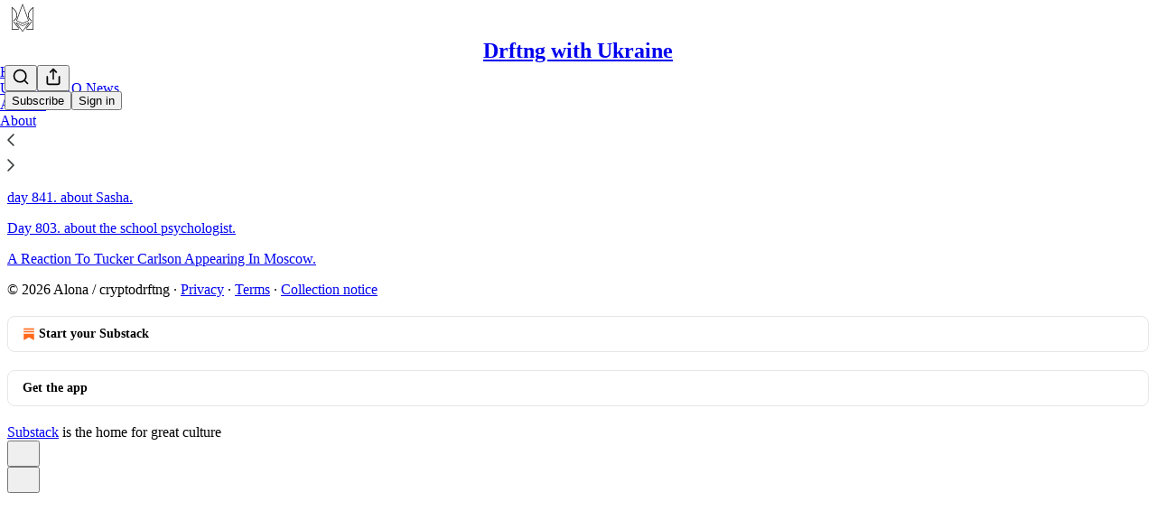

--- FILE ---
content_type: application/javascript; charset=UTF-8
request_url: https://cryptodrftng.substack.com/cdn-cgi/challenge-platform/h/b/scripts/jsd/d251aa49a8a3/main.js?
body_size: 9482
content:
window._cf_chl_opt={AKGCx8:'b'};~function(V6,yg,yD,yG,yl,yv,yu,ye,V0,V2){V6=I,function(n,y,VT,V5,V,N){for(VT={n:143,y:234,V:285,N:380,Y:173,O:242,L:239,W:180,H:261,P:158,K:272,s:318},V5=I,V=n();!![];)try{if(N=-parseInt(V5(VT.n))/1*(-parseInt(V5(VT.y))/2)+parseInt(V5(VT.V))/3*(-parseInt(V5(VT.N))/4)+-parseInt(V5(VT.Y))/5+-parseInt(V5(VT.O))/6*(parseInt(V5(VT.L))/7)+-parseInt(V5(VT.W))/8*(-parseInt(V5(VT.H))/9)+parseInt(V5(VT.P))/10+-parseInt(V5(VT.K))/11*(-parseInt(V5(VT.s))/12),y===N)break;else V.push(V.shift())}catch(Y){V.push(V.shift())}}(A,875874),yg=this||self,yD=yg[V6(320)],yG={},yG[V6(350)]='o',yG[V6(165)]='s',yG[V6(344)]='u',yG[V6(219)]='z',yG[V6(257)]='n',yG[V6(170)]='I',yG[V6(203)]='b',yl=yG,yg[V6(310)]=function(y,V,N,Y,Vb,VC,VX,VA,O,W,H,P,K,s,S){if(Vb={n:134,y:244,V:342,N:262,Y:326,O:188,L:262,W:340,H:304,P:247,K:340,s:337,S:195,i:177,J:233,h:161,Z:373,U:314,f:146,Q:146,M:343},VC={n:244,y:134,V:209,N:321,Y:177,O:233,L:343,W:138},VX={n:221,y:299,V:351,N:191},VA=V6,O={'rokuv':function(i,J){return J===i},'PrviO':VA(Vb.n),'aSzes':function(i,J){return J===i},'qbfuY':function(i,J){return i+J},'RgseC':function(i,J){return i(J)},'RxePs':function(i,J){return J===i},'UlOzb':function(i,J,h){return i(J,h)}},null===V||O[VA(Vb.y)](void 0,V))return Y;for(W=O[VA(Vb.V)](yt,V),y[VA(Vb.N)][VA(Vb.Y)]&&(W=W[VA(Vb.O)](y[VA(Vb.L)][VA(Vb.Y)](V))),W=y[VA(Vb.W)][VA(Vb.H)]&&y[VA(Vb.P)]?y[VA(Vb.K)][VA(Vb.H)](new y[(VA(Vb.P))](W)):function(i,VI,J){if(VI=VA,O[VI(VC.n)](VI(VC.y),O[VI(VC.V)])){for(i[VI(VC.N)](),J=0;J<i[VI(VC.Y)];O[VI(VC.O)](i[J],i[O[VI(VC.L)](J,1)])?i[VI(VC.W)](J+1,1):J+=1);return i}else N=Y[O]}(W),H='nAsAaAb'.split('A'),H=H[VA(Vb.s)][VA(Vb.S)](H),P=0;P<W[VA(Vb.i)];K=W[P],s=yx(y,V,K),H(s)?(S=O[VA(Vb.J)]('s',s)&&!y[VA(Vb.h)](V[K]),O[VA(Vb.Z)](VA(Vb.U),N+K)?O[VA(Vb.f)](L,N+K,s):S||O[VA(Vb.Q)](L,O[VA(Vb.M)](N,K),V[K])):L(N+K,s),P++);return Y;function L(i,J,Vp){Vp=VA,Object[Vp(VX.n)][Vp(VX.y)][Vp(VX.V)](Y,J)||(Y[J]=[]),Y[J][Vp(VX.N)](i)}},yv=V6(291)[V6(215)](';'),yu=yv[V6(337)][V6(195)](yv),yg[V6(282)]=function(n,y,N3,N2,Vn,V,N,Y,O,L){for(N3={n:256,y:177,V:220,N:177,Y:178,O:347,L:191,W:122,H:372},N2={n:122},Vn=V6,V={'XObRO':function(W,H){return W+H},'DZoLW':function(W,H){return W===H},'RKLFU':function(W,H){return W(H)}},N=Object[Vn(N3.n)](y),Y=0;Y<N[Vn(N3.y)];Y++)if(O=N[Y],V[Vn(N3.V)]('f',O)&&(O='N'),n[O]){for(L=0;L<y[N[Y]][Vn(N3.N)];-1===n[O][Vn(N3.Y)](y[N[Y]][L])&&(V[Vn(N3.O)](yu,y[N[Y]][L])||n[O][Vn(N3.L)](V[Vn(N3.W)]('o.',y[N[Y]][L]))),L++);}else n[O]=y[N[Y]][Vn(N3.H)](function(W,Vy){return Vy=Vn,V[Vy(N2.n)]('o.',W)})},ye=null,V0=yz(),V2=function(YS,Ys,YK,YP,Yr,YH,Vh,y,V,N,Y){return YS={n:371,y:316,V:352,N:204,Y:287},Ys={n:307,y:301,V:312,N:127,Y:375,O:307,L:386,W:198,H:225,P:191,K:251,s:307,S:381,i:156,J:339,h:307,Z:370,U:365,f:313,Q:280,M:289,m:207,F:307,B:155,a:218,R:329,T:307,g:128,D:191,G:249,l:307},YK={n:129,y:177},YP={n:213},Yr={n:331,y:354,V:177,N:128,Y:221,O:299,L:351,W:137,H:299,P:224,K:240,s:221,S:299,i:351,J:213,h:216,Z:194,U:229,f:325,Q:191,M:213,m:251,F:311,B:255,a:191,R:193,T:289,g:232,D:213,G:207,l:191,x:307,v:336,d:281,e:286,c:387,o:387,j:254,E:178,k:331,X:268,C:357,b:213,z:117,A0:359,A1:232,A2:129,A3:296,A4:145,A5:230,A6:129,A7:307,A8:325,A9:298,AA:263,Ap:362,AI:191,An:130,Ay:355,AV:191,AN:225,AY:329},YH={n:162,y:208,V:208,N:132,Y:371,O:128},Vh=V6,y={'HeUSh':Vh(YS.n),'PiTcv':function(O,L){return L===O},'isUZf':function(O,L){return L==O},'RZPsF':function(O,L){return O+L},'zzPKm':Vh(YS.y),'yrTZU':function(O,L){return O!==L},'jNFHi':function(O,L){return O<L},'VOute':function(O,L){return O>L},'MZmRv':function(O,L){return O<<L},'zDPRG':function(O,L){return O-L},'BddZZ':function(O,L){return O(L)},'jfeNu':function(O,L){return O<L},'NrsWY':function(O,L){return O<<L},'rIHXI':function(O,L){return O-L},'qRCdq':function(O,L){return O|L},'fcxtF':function(O,L){return O<<L},'HUcxm':function(O,L){return L&O},'IyLZq':function(O,L){return L!==O},'Dlhxe':function(O,L){return O>L},'lTeJQ':function(O,L){return O(L)},'ctWXB':function(O,L){return O|L},'cYDOs':function(O,L){return O==L},'pEjKR':function(O,L){return O|L},'ejwwg':function(O,L){return O>L},'wBIsj':function(O,L){return L|O},'bfIoT':function(O,L){return O<<L},'JFdvL':function(O,L){return L&O},'IQtok':function(O,L){return O(L)},'jVpAr':Vh(YS.V),'nlXls':function(O,L){return O(L)},'EIiZq':function(O,L){return L&O},'bzIRU':function(O,L){return O==L},'tvOPZ':function(O,L){return O<L},'vERae':function(O,L){return O==L},'ExRtW':function(O,L){return O!=L},'dtPLA':function(O,L){return L==O},'IToJq':function(O,L){return O!=L},'aYSGc':function(O,L){return O&L},'NSFhw':function(O,L){return O(L)},'tNLPM':function(O,L){return L&O},'ceflh':function(O,L){return L==O},'SYPfa':function(O,L){return O(L)},'GgNFt':function(O,L){return L*O},'emhEm':function(O,L){return L!=O},'fABLY':function(O,L){return L==O},'paahP':function(O,L){return O+L}},V=String[Vh(YS.N)],N={'h':function(O,YW,VZ){return YW={n:144,y:128},VZ=Vh,y[VZ(YH.n)](VZ(YH.y),VZ(YH.V))?y[VZ(YH.N)](null,O)?'':N.g(O,6,function(L,VU){return VU=VZ,y[VU(YW.n)][VU(YW.y)](L)}):VZ(YH.Y)[VZ(YH.O)](y)},'g':function(O,L,W,Vf,H,P,K,s,S,i,J,Z,U,Q,M,F,B,R,T,D){if(Vf=Vh,H={},H[Vf(Yr.n)]=Vf(Yr.y),P=H,null==O)return'';for(s={},S={},i='',J=2,Z=3,U=2,Q=[],M=0,F=0,B=0;B<O[Vf(Yr.V)];B+=1)if(R=O[Vf(Yr.N)](B),Object[Vf(Yr.Y)][Vf(Yr.O)][Vf(Yr.L)](s,R)||(s[R]=Z++,S[R]=!0),T=y[Vf(Yr.W)](i,R),Object[Vf(Yr.Y)][Vf(Yr.H)][Vf(Yr.L)](s,T))i=T;else if(Vf(Yr.P)!==y[Vf(Yr.K)]){if(Object[Vf(Yr.s)][Vf(Yr.S)][Vf(Yr.i)](S,i)){if(256>i[Vf(Yr.J)](0)){if(y[Vf(Yr.h)](Vf(Yr.Z),Vf(Yr.U))){for(K=0;y[Vf(Yr.f)](K,U);M<<=1,L-1==F?(F=0,Q[Vf(Yr.Q)](W(M)),M=0):F++,K++);for(D=i[Vf(Yr.M)](0),K=0;y[Vf(Yr.m)](8,K);M=y[Vf(Yr.F)](M,1)|1.74&D,F==y[Vf(Yr.B)](L,1)?(F=0,Q[Vf(Yr.a)](y[Vf(Yr.R)](W,M)),M=0):F++,D>>=1,K++);}else return'i'}else{for(D=1,K=0;y[Vf(Yr.T)](K,U);M=y[Vf(Yr.g)](M,1)|D,F==L-1?(F=0,Q[Vf(Yr.Q)](W(M)),M=0):F++,D=0,K++);for(D=i[Vf(Yr.D)](0),K=0;16>K;M=D&1.85|M<<1.82,F==y[Vf(Yr.G)](L,1)?(F=0,Q[Vf(Yr.l)](W(M)),M=0):F++,D>>=1,K++);}J--,0==J&&(J=Math[Vf(Yr.x)](2,U),U++),delete S[i]}else for(D=s[i],K=0;K<U;M=y[Vf(Yr.v)](y[Vf(Yr.d)](M,1),y[Vf(Yr.e)](D,1)),L-1==F?(F=0,Q[Vf(Yr.a)](y[Vf(Yr.R)](W,M)),M=0):F++,D>>=1,K++);i=(J--,J==0&&(J=Math[Vf(Yr.x)](2,U),U++),s[T]=Z++,String(R))}else return Y instanceof O[Vf(Yr.c)]&&0<L[Vf(Yr.o)][Vf(Yr.s)][Vf(Yr.j)][Vf(Yr.i)](W)[Vf(Yr.E)](P[Vf(Yr.k)]);if(y[Vf(Yr.X)]('',i)){if(Object[Vf(Yr.s)][Vf(Yr.O)][Vf(Yr.L)](S,i)){if(y[Vf(Yr.C)](256,i[Vf(Yr.b)](0))){for(K=0;K<U;M<<=1,L-1==F?(F=0,Q[Vf(Yr.Q)](y[Vf(Yr.z)](W,M)),M=0):F++,K++);for(D=i[Vf(Yr.b)](0),K=0;8>K;M=y[Vf(Yr.A0)](y[Vf(Yr.A1)](M,1),1.64&D),y[Vf(Yr.A2)](F,L-1)?(F=0,Q[Vf(Yr.l)](W(M)),M=0):F++,D>>=1,K++);}else{for(D=1,K=0;K<U;M=y[Vf(Yr.A3)](M<<1.76,D),F==L-1?(F=0,Q[Vf(Yr.l)](W(M)),M=0):F++,D=0,K++);for(D=i[Vf(Yr.J)](0),K=0;y[Vf(Yr.A4)](16,K);M=y[Vf(Yr.A5)](M<<1.04,y[Vf(Yr.e)](D,1)),y[Vf(Yr.A6)](F,y[Vf(Yr.G)](L,1))?(F=0,Q[Vf(Yr.a)](W(M)),M=0):F++,D>>=1,K++);}J--,0==J&&(J=Math[Vf(Yr.A7)](2,U),U++),delete S[i]}else for(D=s[i],K=0;y[Vf(Yr.A8)](K,U);M=y[Vf(Yr.A9)](M,1)|y[Vf(Yr.AA)](D,1),F==L-1?(F=0,Q[Vf(Yr.l)](y[Vf(Yr.Ap)](W,M)),M=0):F++,D>>=1,K++);J--,0==J&&U++}for(D=2,K=0;K<U;M=M<<1|y[Vf(Yr.AA)](D,1),F==L-1?(F=0,Q[Vf(Yr.AI)](W(M)),M=0):F++,D>>=1,K++);for(;;)if(M<<=1,F==y[Vf(Yr.G)](L,1)){if(y[Vf(Yr.An)]!==Vf(Yr.Ay)){Q[Vf(Yr.AV)](y[Vf(Yr.AN)](W,M));break}else return}else F++;return Q[Vf(Yr.AY)]('')},'j':function(O,VQ){return VQ=Vh,y[VQ(YK.n)](null,O)?'':''==O?null:N.i(O[VQ(YK.y)],32768,function(L,VM){return VM=VQ,O[VM(YP.n)](L)})},'i':function(O,L,W,Vm,H,P,K,s,S,i,J,Z,U,Q,M,F,R,B){for(Vm=Vh,H=[],P=4,K=4,s=3,S=[],Z=W(0),U=L,Q=1,i=0;3>i;H[i]=i,i+=1);for(M=0,F=Math[Vm(Ys.n)](2,2),J=1;J!=F;B=y[Vm(Ys.y)](Z,U),U>>=1,y[Vm(Ys.V)](0,U)&&(U=L,Z=W(Q++)),M|=(y[Vm(Ys.N)](0,B)?1:0)*J,J<<=1);switch(M){case 0:for(M=0,F=Math[Vm(Ys.n)](2,8),J=1;F!=J;B=U&Z,U>>=1,y[Vm(Ys.Y)](0,U)&&(U=L,Z=W(Q++)),M|=J*(0<B?1:0),J<<=1);R=V(M);break;case 1:for(M=0,F=Math[Vm(Ys.O)](2,16),J=1;y[Vm(Ys.L)](J,F);B=Z&U,U>>=1,y[Vm(Ys.W)](0,U)&&(U=L,Z=W(Q++)),M|=J*(0<B?1:0),J<<=1);R=y[Vm(Ys.H)](V,M);break;case 2:return''}for(i=H[3]=R,S[Vm(Ys.P)](R);;){if(y[Vm(Ys.K)](Q,O))return'';for(M=0,F=Math[Vm(Ys.s)](2,s),J=1;y[Vm(Ys.S)](J,F);B=y[Vm(Ys.i)](Z,U),U>>=1,0==U&&(U=L,Z=y[Vm(Ys.J)](W,Q++)),M|=J*(0<B?1:0),J<<=1);switch(R=M){case 0:for(M=0,F=Math[Vm(Ys.h)](2,8),J=1;y[Vm(Ys.S)](J,F);B=y[Vm(Ys.Z)](Z,U),U>>=1,y[Vm(Ys.U)](0,U)&&(U=L,Z=y[Vm(Ys.f)](W,Q++)),M|=y[Vm(Ys.Q)](y[Vm(Ys.M)](0,B)?1:0,J),J<<=1);H[K++]=V(M),R=y[Vm(Ys.m)](K,1),P--;break;case 1:for(M=0,F=Math[Vm(Ys.F)](2,16),J=1;y[Vm(Ys.B)](J,F);B=Z&U,U>>=1,y[Vm(Ys.a)](0,U)&&(U=L,Z=W(Q++)),M|=J*(0<B?1:0),J<<=1);H[K++]=y[Vm(Ys.J)](V,M),R=K-1,P--;break;case 2:return S[Vm(Ys.R)]('')}if(0==P&&(P=Math[Vm(Ys.T)](2,s),s++),H[R])R=H[R];else if(R===K)R=i+i[Vm(Ys.g)](0);else return null;S[Vm(Ys.D)](R),H[K++]=y[Vm(Ys.G)](i,R[Vm(Ys.g)](0)),P--,i=R,P==0&&(P=Math[Vm(Ys.l)](2,s),s++)}}},Y={},Y[Vh(YS.Y)]=N.h,Y}(),V3();function I(p,n,y,V){return p=p-115,y=A(),V=y[p],V}function yq(y,V,VD,V7,N,Y){return VD={n:139,y:323,V:354,N:139,Y:387,O:387,L:221,W:254,H:351,P:178,K:323},V7=V6,N={},N[V7(VD.n)]=function(O,L){return O instanceof L},N[V7(VD.y)]=V7(VD.V),Y=N,Y[V7(VD.N)](V,y[V7(VD.Y)])&&0<y[V7(VD.O)][V7(VD.L)][V7(VD.W)][V7(VD.H)](V)[V7(VD.P)](Y[V7(VD.K)])}function V1(Y,O,NB,VJ,L,W,H,P,K,s,S,i,J,h,Z,U){if(NB={n:385,y:236,V:319,N:118,Y:361,O:292,L:237,W:171,H:167,P:215,K:184,s:315,S:297,i:306,J:205,h:328,Z:141,U:118,f:131,Q:205,M:131,m:277,F:205,B:115,a:115,R:181,T:205,g:353,D:330,G:369,l:212,x:292,v:228,d:368,e:382,c:126,o:278,j:287},VJ=V6,L={},L[VJ(NB.n)]=VJ(NB.y),L[VJ(NB.V)]=function(f,Q){return f+Q},L[VJ(NB.N)]=VJ(NB.Y),L[VJ(NB.O)]=VJ(NB.L),W=L,!yk(0))return![];P=(H={},H[VJ(NB.W)]=Y,H[VJ(NB.H)]=O,H);try{for(K=W[VJ(NB.n)][VJ(NB.P)]('|'),s=0;!![];){switch(K[s++]){case'0':S=yg[VJ(NB.K)];continue;case'1':i[VJ(NB.s)]=2500;continue;case'2':i=new yg[(VJ(NB.S))]();continue;case'3':J=W[VJ(NB.V)](VJ(NB.i)+yg[VJ(NB.J)][VJ(NB.h)]+VJ(NB.Z),S.r)+W[VJ(NB.U)];continue;case'4':Z=(h={},h[VJ(NB.f)]=yg[VJ(NB.Q)][VJ(NB.M)],h[VJ(NB.m)]=yg[VJ(NB.F)][VJ(NB.m)],h[VJ(NB.B)]=yg[VJ(NB.J)][VJ(NB.a)],h[VJ(NB.R)]=yg[VJ(NB.T)][VJ(NB.g)],h[VJ(NB.D)]=V0,h);continue;case'5':i[VJ(NB.G)]=function(){};continue;case'6':i[VJ(NB.l)](W[VJ(NB.x)],J);continue;case'7':U={},U[VJ(NB.v)]=P,U[VJ(NB.d)]=Z,U[VJ(NB.e)]=VJ(NB.c),i[VJ(NB.o)](V2[VJ(NB.j)](U));continue}break}}catch(f){}}function yE(NW,VL,n,y,N){if(NW={n:259,y:169,V:199,N:384,Y:200,O:288,L:121},VL=V6,n={'Wcjxd':function(V,N){return V===N},'zXUsk':VL(NW.n),'KBPLr':VL(NW.y),'VhXig':function(V,N){return V(N)},'DIpMC':function(V,N,Y){return V(N,Y)}},y=yo(),null===y)return n[VL(NW.V)](n[VL(NW.N)],n[VL(NW.Y)])?(N={},N.r={},N.e=y,N):void 0;ye=(ye&&n[VL(NW.O)](clearTimeout,ye),n[VL(NW.L)](setTimeout,function(){yc()},y*1e3))}function yt(n,Vd,V9,y){for(Vd={n:188,y:256,V:266},V9=V6,y=[];n!==null;y=y[V9(Vd.n)](Object[V9(Vd.y)](n)),n=Object[V9(Vd.V)](n));return y}function yx(n,y,V,Vu,V8,N,Y,O,L,W){for(Vu={n:151,y:308,V:215,N:340,Y:265,O:175,L:258,W:350,H:197,P:388,K:222,s:348,S:151,i:125},V8=V6,N={'zkAmw':function(H,P){return P===H},'IKrxM':function(H,P){return H==P},'RWDmp':function(H,P){return P==H},'wySMQ':V8(Vu.n),'HGxZs':function(H,P){return P==H},'WynBs':function(H,P,K){return H(P,K)}},Y=V8(Vu.y)[V8(Vu.V)]('|'),O=0;!![];){switch(Y[O++]){case'0':if(L===n[V8(Vu.N)])return'D';continue;case'1':if(!1===L)return'F';continue;case'2':if(null==L)return N[V8(Vu.Y)](void 0,L)?'u':'x';continue;case'3':continue;case'4':if(L===!0)return'T';continue;case'5':if(n[V8(Vu.N)][V8(Vu.O)](L))return'a';continue;case'6':try{L=y[V]}catch(H){return'i'}continue;case'7':W=typeof L;continue;case'8':if(N[V8(Vu.L)](V8(Vu.W),typeof L))try{if(N[V8(Vu.H)](N[V8(Vu.P)],typeof L[V8(Vu.K)]))return L[V8(Vu.K)](function(){}),'p'}catch(P){}continue;case'9':return N[V8(Vu.s)](V8(Vu.S),W)?N[V8(Vu.i)](yq,n,L)?'N':'f':yl[W]||'?'}break}}function yk(n,NH,VW){return NH={n:187},VW=V6,Math[VW(NH.n)]()<n}function yj(){return yo()!==null}function yc(n,NI,Np,VN,y,V,Y,O,L){if(NI={n:151,y:166,V:245,N:376,Y:182,O:196,L:202,W:374,H:215,P:364,K:383,s:317},Np={n:270,y:273,V:260,N:166},VN=V6,y={'oeNlc':VN(NI.n),'qsuqX':function(N,Y){return Y!==N},'tyQEU':VN(NI.y),'PLbza':function(N,Y){return N<Y},'ttIFW':function(N,Y,O){return N(Y,O)},'ReULz':VN(NI.V),'XtEEp':VN(NI.N),'lQaXy':function(N,Y,O){return N(Y,O)}},V=yd(),y[VN(NI.Y)](yb,V.r,function(N,VY){if(VY=VN,typeof n===y[VY(Np.n)]){if(y[VY(Np.y)](y[VY(Np.V)],VY(Np.N)))return![];else n(N)}yE()}),V.e){if(y[VN(NI.O)]===y[VN(NI.L)]){for(Y=VN(NI.W)[VN(NI.H)]('|'),O=0;!![];){switch(Y[O++]){case'0':m|=(y[VN(NI.P)](0,L)?1:0)*F;continue;case'1':L=i&S;continue;case'2':B<<=1;continue;case'3':J>>=1;continue;case'4':0==h&&(Z=U,f=Q(M++));continue}break}}else y[VN(NI.K)](V1,VN(NI.s),V.e)}}function yz(NM,Vi){return NM={n:148},Vi=V6,crypto&&crypto[Vi(NM.n)]?crypto[Vi(NM.n)]():''}function yd(N6,VV,V,N,Y,O,L,W,H,P){V=(N6={n:317,y:294,V:124,N:168,Y:160,O:235,L:215,W:300,H:214,P:335,K:214,s:223,S:379,i:246,J:116,h:123,Z:149,U:142,f:327,Q:206,M:271,m:248,F:160,B:201,a:159},VV=V6,{'OaJcU':VV(N6.n),'YGMov':VV(N6.y),'eguvl':VV(N6.V),'ymcPo':function(K,s,S,i,J){return K(s,S,i,J)},'WoWMO':function(K,s,S,i,J){return K(s,S,i,J)},'iQQKF':VV(N6.N),'gyvfD':VV(N6.Y)});try{for(N=V[VV(N6.O)][VV(N6.L)]('|'),Y=0;!![];){switch(N[Y++]){case'0':O[VV(N6.W)]='-1';continue;case'1':yD[VV(N6.H)][VV(N6.P)](O);continue;case'2':yD[VV(N6.K)][VV(N6.s)](O);continue;case'3':O=yD[VV(N6.S)](VV(N6.i));continue;case'4':L=O[VV(N6.J)];continue;case'5':H=pRIb1(L,O[V[VV(N6.h)]],'d.',H);continue;case'6':return W={},W.r=H,W.e=null,W;case'7':O[VV(N6.Z)]=VV(N6.U);continue;case'8':H=V[VV(N6.f)](pRIb1,L,L,'',H);continue;case'9':H={};continue;case'10':H=V[VV(N6.Q)](pRIb1,L,L[VV(N6.M)]||L[V[VV(N6.m)]],'n.',H);continue}break}}catch(K){if(VV(N6.F)!==V[VV(N6.B)])V(V[VV(N6.a)],N.e);else return P={},P.r={},P.e=K,P}}function yb(n,y,NQ,Nf,NU,NZ,VK,V,N,Y,O){NQ={n:163,y:190,V:360,N:147,Y:153,O:184,L:179,W:205,H:297,P:212,K:237,s:367,S:306,i:205,J:328,h:250,Z:356,U:315,f:369,Q:211,M:140,m:150,F:154,B:154,a:302,R:154,T:278,g:287,D:120},Nf={n:210},NU={n:303,y:163,V:276,N:190,Y:133,O:356,L:382,W:119,H:135,P:174,K:363,s:345,S:332,i:135,J:252,h:172,Z:332,U:183,f:303},NZ={n:315},VK=V6,V={'cZmpZ':VK(NQ.n),'mIHtH':function(L,W){return L!==W},'PQRKw':VK(NQ.y),'UdhqA':VK(NQ.V),'WzvvN':VK(NQ.N),'CUjnb':function(L,W){return L+W},'UMHik':VK(NQ.Y),'ZiuTR':function(L){return L()}},N=yg[VK(NQ.O)],console[VK(NQ.L)](yg[VK(NQ.W)]),Y=new yg[(VK(NQ.H))](),Y[VK(NQ.P)](VK(NQ.K),V[VK(NQ.s)](VK(NQ.S),yg[VK(NQ.i)][VK(NQ.J)])+V[VK(NQ.h)]+N.r),N[VK(NQ.Z)]&&(Y[VK(NQ.U)]=5e3,Y[VK(NQ.f)]=function(Vs){Vs=VK,y(Vs(NZ.n))}),Y[VK(NQ.Q)]=function(VS,W,H){if(VS=VK,Y[VS(NU.n)]>=200&&Y[VS(NU.n)]<300)y(VS(NU.y));else if(V[VS(NU.V)](VS(NU.N),V[VS(NU.Y)])){if(!W[VS(NU.O)])return;H===VS(NU.y)?(W={},W[VS(NU.L)]=VS(NU.W),W[VS(NU.H)]=h.r,W[VS(NU.P)]=V[VS(NU.K)],J[VS(NU.s)][VS(NU.S)](W,'*')):(H={},H[VS(NU.L)]=VS(NU.W),H[VS(NU.i)]=U.r,H[VS(NU.P)]=VS(NU.J),H[VS(NU.h)]=f,Z[VS(NU.s)][VS(NU.Z)](H,'*'))}else y(V[VS(NU.U)]+Y[VS(NU.f)])},Y[VK(NQ.M)]=function(Vw){Vw=VK,y(V[Vw(Nf.n)])},O={'t':V[VK(NQ.m)](yX),'lhr':yD[VK(NQ.F)]&&yD[VK(NQ.B)][VK(NQ.a)]?yD[VK(NQ.R)][VK(NQ.a)]:'','api':N[VK(NQ.Z)]?!![]:![],'c':yj(),'payload':n},Y[VK(NQ.T)](V2[VK(NQ.g)](JSON[VK(NQ.D)](O)))}function V3(Yl,YG,Yg,VF,n,y,V,N,L,Y){if(Yl={n:295,y:290,V:378,N:184,Y:164,O:152,L:290,W:366,H:269,P:378,K:322,s:185,S:221,i:299,J:351,h:333,Z:213,U:243,f:279,Q:191,M:358,m:213,F:274,B:284,a:231,R:307,T:157,g:338,D:334,G:307,l:341},YG={n:152,y:192,V:341},Yg={n:189,y:295,V:191,N:213,Y:333,O:253,L:241},VF=V6,n={'RPFWq':function(O,L){return O>L},'jaXOM':function(O,L){return L|O},'eIBkS':function(O,L){return O(L)},'gpick':VF(Yl.n),'UQtEk':function(O,L){return O<L},'HBxfO':function(O,L){return O-L},'TokgA':function(O,L){return L|O},'bkZsj':function(O,L){return O>L},'SlgGl':function(O,L){return O==L},'eTGdN':function(O,L){return O(L)},'yrUEW':function(O,L){return O<L},'NAZpY':function(O,L){return O<<L},'tMsaA':function(O,L){return O-L},'nGujc':VF(Yl.y),'iCMXU':function(O){return O()},'qyWyA':function(O){return O()},'mhECh':VF(Yl.V)},y=yg[VF(Yl.N)],!y)return;if(!n[VF(Yl.Y)](yC))return;if(V=![],N=function(VB){if(VB=VF,!V){if(V=!![],!yC()){if(n[VB(Yg.n)]===VB(Yg.y))return;else{for(l=0;x<v;e<<=1,c==o-1?(j=0,E[VB(Yg.V)](k(X)),C=0):b++,d++);for(z=A0[VB(Yg.N)](0),A1=0;n[VB(Yg.Y)](8,A2);A4=n[VB(Yg.O)](A5<<1,1&A6),A7==A8-1?(A9=0,AA[VB(Yg.V)](n[VB(Yg.L)](Ap,AI)),An=0):Ay++,AV>>=1,A3++);}}yc(function(L){V4(y,L)})}},yD[VF(Yl.O)]!==VF(Yl.L))n[VF(Yl.W)](N);else if(yg[VF(Yl.H)]){if(VF(Yl.P)===n[VF(Yl.K)])yD[VF(Yl.H)](VF(Yl.s),N);else{if(Ad[VF(Yl.S)][VF(Yl.i)][VF(Yl.J)](Ae,Ac)){if(n[VF(Yl.h)](256,Ir[VF(Yl.Z)](0))){for(nK=0;n[VF(Yl.U)](ns,nS);ni<<=1,nJ==n[VF(Yl.f)](nh,1)?(nZ=0,nU[VF(Yl.Q)](nf(nQ)),nM=0):nm++,nw++);for(L=nF[VF(Yl.Z)](0),nB=0;8>na;nT=ng<<1|1.54&L,nD==nG-1?(nl=0,nq[VF(Yl.Q)](nx(nt)),nv=0):nu++,L>>=1,nR++);}else{for(L=1,nd=0;ne<nc;nj=n[VF(Yl.M)](nE<<1.2,L),nX-1==nk?(nC=0,nb[VF(Yl.Q)](nz(y0)),y1=0):y2++,L=0,no++);for(L=y3[VF(Yl.m)](0),y4=0;n[VF(Yl.F)](16,y5);y7=n[VF(Yl.M)](y8<<1,1&L),n[VF(Yl.B)](y9,yA-1)?(yp=0,yI[VF(Yl.Q)](n[VF(Yl.a)](yn,yy)),yV=0):yN++,L>>=1,y6++);}nN--,0==nY&&(nO=nL[VF(Yl.R)](2,nW),nH++),delete nr[nP]}else for(L=pE[pk],pX=0;n[VF(Yl.T)](pC,pb);I0=n[VF(Yl.g)](I1,1)|L&1,I2==n[VF(Yl.D)](I3,1)?(I4=0,I5[VF(Yl.Q)](I6(I7)),I8=0):I9++,L>>=1,pz++);IL=(IA--,Ip==0&&(II=In[VF(Yl.G)](2,Iy),IV++),IN[IY]=IO++,IW(IH))}}else Y=yD[VF(Yl.l)]||function(){},yD[VF(Yl.l)]=function(Va){Va=VF,Y(),yD[Va(YG.n)]!==n[Va(YG.y)]&&(yD[Va(YG.V)]=Y,N())}}function yC(Nw,NS,Vr,n,y,V,N,O,L){if(Nw={n:317,y:264,V:238,N:346,Y:227,O:136,L:349,W:305},NS={n:151,y:217},Vr=V6,n={'ZEPYW':function(Y,O,L){return Y(O,L)},'ZxWUu':Vr(Nw.n),'TDHNc':function(Y,O){return Y===O},'zPbxy':Vr(Nw.y)},y=3600,V=yX(),N=Math[Vr(Nw.V)](Date[Vr(Nw.N)]()/1e3),N-V>y){if(n[Vr(Nw.Y)](n[Vr(Nw.O)],Vr(Nw.y)))return![];else O={'pbxzO':function(W,H){return W(H)}},L=L(),W(L.r,function(U,VP){VP=Vr,typeof S===VP(NS.n)&&O[VP(NS.y)](h,U),J()}),L.e&&n[Vr(Nw.L)](S,n[Vr(Nw.W)],L.e)}return!![]}function yX(Nr,VH,n){return Nr={n:184,y:238},VH=V6,n=yg[VH(Nr.n)],Math[VH(Nr.y)](+atob(n.t))}function yo(Ny,VO,y,V,N,Y,O,L){for(Ny={n:176,y:324,V:293,N:176,Y:215,O:184,L:257,W:293},VO=V6,y={},y[VO(Ny.n)]=VO(Ny.y),y[VO(Ny.V)]=function(W,H){return W<H},V=y,N=V[VO(Ny.N)][VO(Ny.Y)]('|'),Y=0;!![];){switch(N[Y++]){case'0':O=yg[VO(Ny.O)];continue;case'1':if(!O)return null;continue;case'2':if(typeof L!==VO(Ny.L)||V[VO(Ny.W)](L,30))return null;continue;case'3':L=O.i;continue;case'4':return L}break}}function V4(N,Y,Yt,VR,O,L,W,H){if(Yt={n:283,y:267,V:186,N:377,Y:226,O:275,L:309,W:163,H:356,P:267,K:186,s:283,S:163,i:382,J:119,h:135,Z:174,U:309,f:345,Q:332,M:382,m:174,F:252,B:172},VR=V6,O={},O[VR(Yt.n)]=function(P,K){return P+K},O[VR(Yt.y)]=function(P,K){return P===K},O[VR(Yt.V)]=VR(Yt.N),O[VR(Yt.Y)]=VR(Yt.O),O[VR(Yt.L)]=VR(Yt.W),L=O,!N[VR(Yt.H)])return L[VR(Yt.P)](L[VR(Yt.K)],L[VR(Yt.Y)])?L[VR(Yt.s)]('o.',W):void 0;Y===VR(Yt.S)?(W={},W[VR(Yt.i)]=VR(Yt.J),W[VR(Yt.h)]=N.r,W[VR(Yt.Z)]=L[VR(Yt.U)],yg[VR(Yt.f)][VR(Yt.Q)](W,'*')):(H={},H[VR(Yt.M)]=VR(Yt.J),H[VR(Yt.h)]=N.r,H[VR(Yt.m)]=VR(Yt.F),H[VR(Yt.B)]=Y,yg[VR(Yt.f)][VR(Yt.Q)](H,'*'))}function A(Yv){return Yv='jfeNu,loading,_cf_chl_opt;JJgc4;PJAn2;kJOnV9;IWJi4;OHeaY1;DqMg0;FKmRv9;LpvFx1;cAdz2;PqBHf2;nFZCC5;ddwW5;pRIb1;rxvNi8;RrrrA2;erHi9,eDhDX,Gkskv,3|7|0|2|4|9|8|10|5|1|6,BSqTM,pEjKR,XMLHttpRequest,bfIoT,hasOwnProperty,tabIndex,EIiZq,href,status,from,ZxWUu,/cdn-cgi/challenge-platform/h/,pow,3|6|2|8|5|0|4|1|7|9,Tacma,pRIb1,MZmRv,bzIRU,SYPfa,d.cookie,timeout,QSKOD,error on cf_chl_props,3219852nxnvZo,SfpRy,document,sort,mhECh,PUALe,0|1|3|2|4,jNFHi,getOwnPropertyNames,ymcPo,AKGCx8,join,JBxy9,HDmin,postMessage,RPFWq,tMsaA,removeChild,qRCdq,includes,NAZpY,NSFhw,Array,onreadystatechange,RgseC,qbfuY,undefined,parent,now,RKLFU,HGxZs,ZEPYW,object,call,Fayal,aUjz8,[native code],BSLhv,api,Dlhxe,TokgA,ctWXB,http-code:,/invisible/jsd,IQtok,cZmpZ,PLbza,ceflh,qyWyA,CUjnb,chctx,ontimeout,tNLPM,Fx+YO-ZKEuQSrAePcoDfLXj1gR8TI7HsdnU2VG309a5i$lChvwNymM6B4bptzkqWJ,map,RxePs,1|3|4|0|2,vERae,Fbmzy,ORRxo,upaRr,createElement,28hibacy,IToJq,source,lQaXy,zXUsk,EJEnW,ExRtW,Function,wySMQ,LRmiB4,contentWindow,lTeJQ,ljeMe,cloudflare-invisible,stringify,DIpMC,XObRO,eguvl,contentDocument,WynBs,jsd,tvOPZ,charAt,cYDOs,jVpAr,CnwA5,isUZf,PQRKw,FnBRJ,sid,zPbxy,RZPsF,splice,mbiaA,onerror,/b/ov1/0.3090140294029885:1769077613:rlOgdoVPGt1SmbXJ88jMHZBfkJYCaBtMevs_P_vcTi8/,display: none,869QCTYRs,HeUSh,ejwwg,UlOzb,xhr-error,randomUUID,style,ZiuTR,function,readyState,/jsd/oneshot/d251aa49a8a3/0.3090140294029885:1769077613:rlOgdoVPGt1SmbXJ88jMHZBfkJYCaBtMevs_P_vcTi8/,location,emhEm,aYSGc,yrUEW,9032200lHCHPh,OaJcU,AdjNs,isNaN,PiTcv,success,iCMXU,string,CVvtg,TYlZ6,navigator,JWBuw,bigint,AdeF3,detail,7201780TpoRSh,event,isArray,mJBHv,length,indexOf,log,104BPUjnD,pkLOA2,ttIFW,UdhqA,__CF$cv$params,DOMContentLoaded,vCItv,random,concat,gpick,dZgep,push,nGujc,BddZZ,gdYrK,bind,ReULz,RWDmp,dtPLA,Wcjxd,KBPLr,gyvfD,XtEEp,boolean,fromCharCode,_cf_chl_opt,WoWMO,rIHXI,oehvf,PrviO,WzvvN,onload,open,charCodeAt,body,split,yrTZU,pbxzO,fABLY,symbol,DZoLW,prototype,catch,appendChild,OIybK,nlXls,LGxwO,TDHNc,errorInfoObject,nBtGZ,wBIsj,eTGdN,NrsWY,aSzes,1436pgAOqC,YGMov,0|3|2|6|1|5|4|7,POST,floor,3136BZCxfU,zzPKm,eIBkS,9552bFcDJY,UQtEk,rokuv,BLEOU,iframe,Set,iQQKF,paahP,UMHik,VOute,error,jaXOM,toString,zDPRG,keys,number,IKrxM,kDOyt,tyQEU,1143459ehxCeF,Object,JFdvL,NHiBI,zkAmw,getPrototypeOf,Ibauf,IyLZq,addEventListener,oeNlc,clientInformation,22dAYmWu,qsuqX,bkZsj,oqIPr,mIHtH,SSTpq3,send,HBxfO,GgNFt,fcxtF,rxvNi8,oajGZ,SlgGl,294009FCoehO,HUcxm,dRkZV,VhXig'.split(','),A=function(){return Yv},A()}}()

--- FILE ---
content_type: application/javascript
request_url: https://substackcdn.com/bundle/static/js/6416.50516810.js
body_size: 2187
content:
(self.webpackChunksubstack=self.webpackChunksubstack||[]).push([["6416"],{31521:function(t,s,e){var i=e(77556),o=e(28754),r=e(23875),p=e(63912),n=e(13222),u=e(31800);t.exports=function(t,s,e){if((t=n(t))&&(e||void 0===s))return t.slice(0,u(t)+1);if(!t||!(s=i(s)))return t;var h=p(t),a=r(h,p(s))+1;return o(h,0,a).join("")}},16571:function(t,s,e){"use strict";e.d(s,{Ay:()=>p,Rg:()=>p});var i=e(88285);let o="textStyle",r=/^\s*([-+*])\s$/,p=i.bP.create({name:"bulletList",addOptions:()=>({itemTypeName:"listItem",HTMLAttributes:{},keepMarks:!1,keepAttributes:!1}),group:"block list",content(){return`${this.options.itemTypeName}+`},parseHTML:()=>[{tag:"ul"}],renderHTML({HTMLAttributes:t}){return["ul",(0,i.KV)(this.options.HTMLAttributes,t),0]},addCommands(){return{toggleBulletList:()=>({commands:t,chain:s})=>this.options.keepAttributes?s().toggleList(this.name,this.options.itemTypeName,this.options.keepMarks).updateAttributes("listItem",this.editor.getAttributes(o)).run():t.toggleList(this.name,this.options.itemTypeName,this.options.keepMarks)}},addKeyboardShortcuts(){return{"Mod-Shift-8":()=>this.editor.commands.toggleBulletList()}},addInputRules(){let t=(0,i.tG)({find:r,type:this.type});return(this.options.keepMarks||this.options.keepAttributes)&&(t=(0,i.tG)({find:r,type:this.type,keepMarks:this.options.keepMarks,keepAttributes:this.options.keepAttributes,getAttributes:()=>this.editor.getAttributes(o),editor:this.editor})),[t]}})},34688:function(t,s,e){"use strict";e.d(s,{Ay:()=>p,_J:()=>p});var i=e(88285);let o="textStyle",r=/^(\d+)\.\s$/,p=i.bP.create({name:"orderedList",addOptions:()=>({itemTypeName:"listItem",HTMLAttributes:{},keepMarks:!1,keepAttributes:!1}),group:"block list",content(){return`${this.options.itemTypeName}+`},addAttributes:()=>({start:{default:1,parseHTML:t=>t.hasAttribute("start")?parseInt(t.getAttribute("start")||"",10):1},type:{default:null,parseHTML:t=>t.getAttribute("type")}}),parseHTML:()=>[{tag:"ol"}],renderHTML({HTMLAttributes:t}){let{start:s,...e}=t;return 1===s?["ol",(0,i.KV)(this.options.HTMLAttributes,e),0]:["ol",(0,i.KV)(this.options.HTMLAttributes,t),0]},addCommands(){return{toggleOrderedList:()=>({commands:t,chain:s})=>this.options.keepAttributes?s().toggleList(this.name,this.options.itemTypeName,this.options.keepMarks).updateAttributes("listItem",this.editor.getAttributes(o)).run():t.toggleList(this.name,this.options.itemTypeName,this.options.keepMarks)}},addKeyboardShortcuts(){return{"Mod-Shift-7":()=>this.editor.commands.toggleOrderedList()}},addInputRules(){let t=(0,i.tG)({find:r,type:this.type,getAttributes:t=>({start:+t[1]}),joinPredicate:(t,s)=>s.childCount+s.attrs.start===+t[1]});return(this.options.keepMarks||this.options.keepAttributes)&&(t=(0,i.tG)({find:r,type:this.type,keepMarks:this.options.keepMarks,keepAttributes:this.options.keepAttributes,getAttributes:t=>({start:+t[1],...this.editor.getAttributes(o)}),joinPredicate:(t,s)=>s.childCount+s.attrs.start===+t[1],editor:this.editor})),[t]}})},35933:function(t,s,e){"use strict";e.d(s,{A:()=>o,E:()=>o});var i=e(88285);let o=i.CU.create({name:"subscript",addOptions:()=>({HTMLAttributes:{}}),parseHTML:()=>[{tag:"sub"},{style:"vertical-align",getAttrs:t=>"sub"===t&&null}],renderHTML({HTMLAttributes:t}){return["sub",(0,i.KV)(this.options.HTMLAttributes,t),0]},addCommands(){return{setSubscript:()=>({commands:t})=>t.setMark(this.name),toggleSubscript:()=>({commands:t})=>t.toggleMark(this.name),unsetSubscript:()=>({commands:t})=>t.unsetMark(this.name)}},addKeyboardShortcuts(){return{"Mod-,":()=>this.editor.commands.toggleSubscript()}}})},41002:function(t,s,e){"use strict";e.d(s,{A:()=>o,Z:()=>o});var i=e(88285);let o=i.CU.create({name:"superscript",addOptions:()=>({HTMLAttributes:{}}),parseHTML:()=>[{tag:"sup"},{style:"vertical-align",getAttrs:t=>"super"===t&&null}],renderHTML({HTMLAttributes:t}){return["sup",(0,i.KV)(this.options.HTMLAttributes,t),0]},addCommands(){return{setSuperscript:()=>({commands:t})=>t.setMark(this.name),toggleSuperscript:()=>({commands:t})=>t.toggleMark(this.name),unsetSuperscript:()=>({commands:t})=>t.unsetMark(this.name)}},addKeyboardShortcuts(){return{"Mod-.":()=>this.editor.commands.toggleSuperscript()}}})},71979:function(t,s,e){"use strict";e.d(s,{Ay:()=>o});var i=e(88285);let o=i.YY.create({name:"typography",addOptions:()=>({closeDoubleQuote:"”",closeSingleQuote:"’",copyright:"\xa9",ellipsis:"…",emDash:"—",laquo:"\xab",leftArrow:"←",multiplication:"\xd7",notEqual:"≠",oneHalf:"\xbd",oneQuarter:"\xbc",openDoubleQuote:"“",openSingleQuote:"‘",plusMinus:"\xb1",raquo:"\xbb",registeredTrademark:"\xae",rightArrow:"→",servicemark:"℠",superscriptThree:"\xb3",superscriptTwo:"\xb2",threeQuarters:"\xbe",trademark:"™"}),addInputRules(){let t,s,e,o,r,p,n,u,h,a,l,d,c,g,m,f,b,k,A,M,y,T,L=[];return!1!==this.options.emDash&&L.push((t=this.options.emDash,(0,i.Yp)({find:/--$/,replace:null!=t?t:"—"}))),!1!==this.options.ellipsis&&L.push((s=this.options.ellipsis,(0,i.Yp)({find:/\.\.\.$/,replace:null!=s?s:"…"}))),!1!==this.options.openDoubleQuote&&L.push((e=this.options.openDoubleQuote,(0,i.Yp)({find:/(?:^|[\s{[(<'"\u2018\u201C])(")$/,replace:null!=e?e:"“"}))),!1!==this.options.closeDoubleQuote&&L.push((o=this.options.closeDoubleQuote,(0,i.Yp)({find:/"$/,replace:null!=o?o:"”"}))),!1!==this.options.openSingleQuote&&L.push((r=this.options.openSingleQuote,(0,i.Yp)({find:/(?:^|[\s{[(<'"\u2018\u201C])(')$/,replace:null!=r?r:"‘"}))),!1!==this.options.closeSingleQuote&&L.push((p=this.options.closeSingleQuote,(0,i.Yp)({find:/'$/,replace:null!=p?p:"’"}))),!1!==this.options.leftArrow&&L.push((n=this.options.leftArrow,(0,i.Yp)({find:/<-$/,replace:null!=n?n:"←"}))),!1!==this.options.rightArrow&&L.push((u=this.options.rightArrow,(0,i.Yp)({find:/->$/,replace:null!=u?u:"→"}))),!1!==this.options.copyright&&L.push((h=this.options.copyright,(0,i.Yp)({find:/\(c\)$/,replace:null!=h?h:"\xa9"}))),!1!==this.options.trademark&&L.push((a=this.options.trademark,(0,i.Yp)({find:/\(tm\)$/,replace:null!=a?a:"™"}))),!1!==this.options.servicemark&&L.push((l=this.options.servicemark,(0,i.Yp)({find:/\(sm\)$/,replace:null!=l?l:"℠"}))),!1!==this.options.registeredTrademark&&L.push((d=this.options.registeredTrademark,(0,i.Yp)({find:/\(r\)$/,replace:null!=d?d:"\xae"}))),!1!==this.options.oneHalf&&L.push((c=this.options.oneHalf,(0,i.Yp)({find:/(?:^|\s)(1\/2)\s$/,replace:null!=c?c:"\xbd"}))),!1!==this.options.plusMinus&&L.push((g=this.options.plusMinus,(0,i.Yp)({find:/\+\/-$/,replace:null!=g?g:"\xb1"}))),!1!==this.options.notEqual&&L.push((m=this.options.notEqual,(0,i.Yp)({find:/!=$/,replace:null!=m?m:"≠"}))),!1!==this.options.laquo&&L.push((f=this.options.laquo,(0,i.Yp)({find:/<<$/,replace:null!=f?f:"\xab"}))),!1!==this.options.raquo&&L.push((b=this.options.raquo,(0,i.Yp)({find:/>>$/,replace:null!=b?b:"\xbb"}))),!1!==this.options.multiplication&&L.push((k=this.options.multiplication,(0,i.Yp)({find:/\d+\s?([*x])\s?\d+$/,replace:null!=k?k:"\xd7"}))),!1!==this.options.superscriptTwo&&L.push((A=this.options.superscriptTwo,(0,i.Yp)({find:/\^2$/,replace:null!=A?A:"\xb2"}))),!1!==this.options.superscriptThree&&L.push((M=this.options.superscriptThree,(0,i.Yp)({find:/\^3$/,replace:null!=M?M:"\xb3"}))),!1!==this.options.oneQuarter&&L.push((y=this.options.oneQuarter,(0,i.Yp)({find:/(?:^|\s)(1\/4)\s$/,replace:null!=y?y:"\xbc"}))),!1!==this.options.threeQuarters&&L.push((T=this.options.threeQuarters,(0,i.Yp)({find:/(?:^|\s)(3\/4)\s$/,replace:null!=T?T:"\xbe"}))),L}})},75820:function(t,s,e){"use strict";e.d(s,{A:()=>T});var i=e(88285),o=e(76229),r=e(93993),p=e(16571),n=e(55895),u=e(55679),h=e(31707),a=e(23317),l=e(74011),d=e(16233),c=e(96436),g=e(96282),m=e(58521),f=e(18708),b=e(60526),k=e(34688),A=e(61292),M=e(6142),y=e(39001);let T=i.YY.create({name:"starterKit",addExtensions(){let t=[];return!1!==this.options.bold&&t.push(r.yN.configure(this.options.bold)),!1!==this.options.blockquote&&t.push(o.Cv.configure(this.options.blockquote)),!1!==this.options.bulletList&&t.push(p.Rg.configure(this.options.bulletList)),!1!==this.options.code&&t.push(n.Cy.configure(this.options.code)),!1!==this.options.codeBlock&&t.push(u.NG.configure(this.options.codeBlock)),!1!==this.options.document&&t.push(h.y.configure(this.options.document)),!1!==this.options.dropcursor&&t.push(a.Q.configure(this.options.dropcursor)),!1!==this.options.gapcursor&&t.push(l.v.configure(this.options.gapcursor)),!1!==this.options.hardBreak&&t.push(d.B.configure(this.options.hardBreak)),!1!==this.options.heading&&t.push(c.D.configure(this.options.heading)),!1!==this.options.history&&t.push(g.B.configure(this.options.history)),!1!==this.options.horizontalRule&&t.push(m.d.configure(this.options.horizontalRule)),!1!==this.options.italic&&t.push(f.J2.configure(this.options.italic)),!1!==this.options.listItem&&t.push(b.c.configure(this.options.listItem)),!1!==this.options.orderedList&&t.push(k._J.configure(this.options.orderedList)),!1!==this.options.paragraph&&t.push(A.f.configure(this.options.paragraph)),!1!==this.options.strike&&t.push(M.n.configure(this.options.strike)),!1!==this.options.text&&t.push(y.E.configure(this.options.text)),t}})}}]);